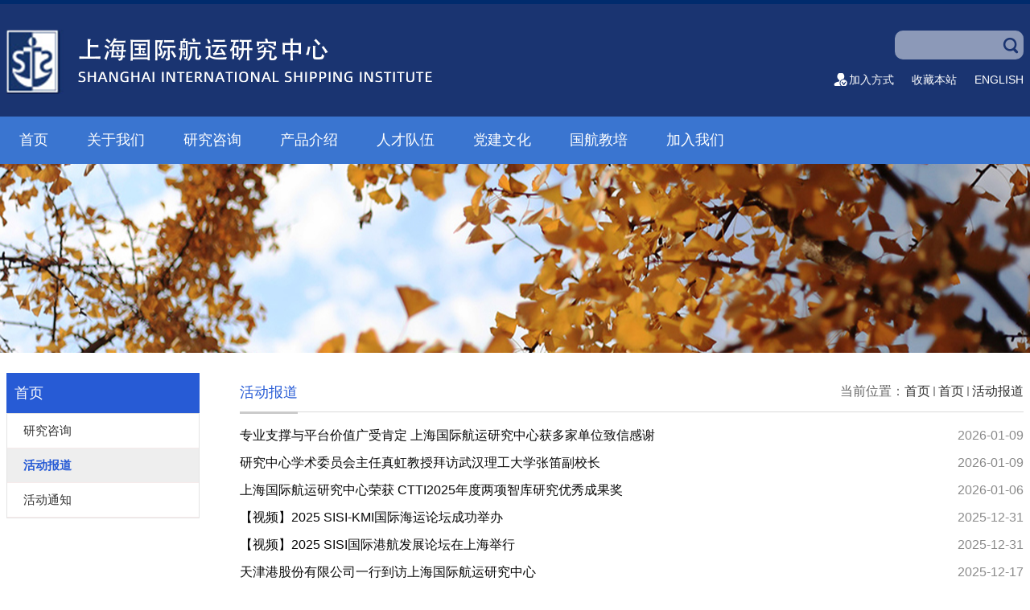

--- FILE ---
content_type: text/html
request_url: http://www.sisi-smu.org/hdbd/list.htm
body_size: 29986
content:
<!DOCTYPE html>
<html  class="webplus-list"  >
<head>
<meta charset="utf-8">
<meta name="renderer" content="webkit" />
<meta http-equiv="X-UA-Compatible" content="IE=edge,chrome=1">
<meta name="viewport" content="width=device-width,user-scalable=0,initial-scale=1.0, minimum-scale=1.0, maximum-scale=1.0"/>
<title>活动报道</title>

<link type="text/css" href="/_css/_system/system.css" rel="stylesheet"/>
<link type="text/css" href="/_js/_portletPlugs/sudyNavi/css/sudyNav.css" rel="stylesheet" />
<link type="text/css" href="/_js/_portletPlugs/datepicker/css/datepicker.css" rel="stylesheet" />
<link type="text/css" href="/_js/_portletPlugs/simpleNews/css/simplenews.css" rel="stylesheet" />

<script language="javascript" src="/_js/jquery.min.js" sudy-wp-context="" sudy-wp-siteId="105"></script>
<script language="javascript" src="/_js2/loadStyle.js" sys-path="/_upload/site/1/style/1/1.css"  site-path="/_upload/site/00/69/105/style/88/88.css" ></script>
<script language="javascript" src="/_js2/grayscale.js"   ></script>
<script language="javascript" src="/_js/jquery.sudy.wp.visitcount.js"></script>
<script type="text/javascript" src="/_js/_portletPlugs/sudyNavi/jquery.sudyNav.js"></script>
<script type="text/javascript" src="/_js/_portletPlugs/datepicker/js/jquery.datepicker.js"></script>
<script type="text/javascript" src="/_js/_portletPlugs/datepicker/js/datepicker_lang_HK.js"></script>
<script type="text/javascript" src="/_upload/tpl/01/4e/334/template334/extends/extends.js"></script>
<link rel="stylesheet" href="/_upload/tpl/01/4e/334/template334/style.css" type="text/css" />
<link rel="stylesheet" href="/_upload/tpl/01/4e/334/template334/mobile.css" type="text/css"/>
<link rel="stylesheet" href="/_upload/tpl/01/4e/334/template334/media.css" type="text/css"/>
<link rel="icon" href="/_upload/tpl/01/4e/334/template334/favicon.ico" mce_href="/_upload/tpl/01/4e/334/template334/favicon.ico" type="image/x-icon">
<!--[if lt IE 9]>
	<script src="/_upload/tpl/01/4e/334/template334/extends/libs/html5.js"></script>
<![endif]-->
</head>
<body class="list">
<!--Start||head-->
<div class="wrapper header" id="header">
	<div class="inner">
		<div class="mod clearfix">
			<a class="navi-aside-toggle"></a>
			<div class="head-left" frag="面板01">
				<!--logo开始-->
				<div class="sitelogo" frag="窗口01" portletmode="simpleSiteAttri">
					<a href="/main.htm" title="返回上海国际航运研究中心首页"><img border='0' src='/_upload/site/00/69/105/logo.png' /></a> 
				</div>
				<!--//logo结束-->
			</div>
			<div class="head-right">
            	<div class="searchbox" frag="窗口03" portletmode="search">
											<!--搜索组件-->
						<div class="wp-search clearfix">
							<form action="/_web/_search/restful/api/direct.rst?locale=zh_CN&request_locale=zh_CN&context=&_p=YXM9MTA1JnQ9MzM0JmQ9MTE5NiZwPTImZj04NTc1Jm09U04mfGJubkNvbHVtblZpcnR1YWxOYW1lPTg1NzUm" method="post" target="_blank">
								<div class="search-input">
									<input name="keyword" class="search-title" type="text" placeholder=" "/>
								</div>
								<div class="search-btn">
									<input name="submit" class="search-submit" type="submit" value=""/>
								</div>
							</form>
						</div>
						<!--//复制以上代码到自定义搜索-->
					
				</div>	
				<div class="site-lang clearfix"> 
				    <div>
                                        <ul class="clearfix"  data-nav-aside='{"title":"链接","index":1}'>
                                            <li class="links i1"><a href="http://sisi.shmtu.edu.cn/jrfs/list.htm" target="_blank">加入方式</a> </li>
                                            <li class="links i2"><a href="javascript:;" onclick="addToFavourite()">收藏本站</a> </li>
                                            <li class="links i3"><a href="<a href="http://sisi.gstta.org/" target="_blank"">ENGLISH</a> </li>
                                        </ul>
                                    </div>
				</div>
						
			</div>

		</div>
	</div>
</div>
<!--End||head-->
<!--Start||nav-->
<div class="wrapper nav wp-navi" id="nav">
	<div class="inner clearfix">
		<div class="wp-panel">
			<div class="wp-window" frag="窗口1" portletmode="simpleSudyNavi" configs="{'c5':'2','c9':'0','c6':'0','c4':'_self','c8':'2','c2':'1','c7':'2','c3':'15','c1':'1'}" contents="{'c2':'0'}">
				
					<div class="navi-slide-head clearfix">
						<h3 class="navi-slide-title">导航</h3>
						<a class="navi-slide-arrow"></a> 
					</div>
					
					<ul class="wp-menu" data-nav-aside='{"title":"导航","index":0}'>
						
						<li class="menu-item i1"><a class="menu-link" href="http://sisi.shmtu.edu.cn/main.htm" target="_self">首页</a>
							
							<em class="menu-switch-arrow"></em>
							<ul class="sub-menu ">
								
								<li class="sub-item i1-1"><a class="sub-link" href="http://sisi.shmtu.edu.cn/yjzx_12532/list.htm" target="_self">研究咨询</a></li>
								
								<li class="sub-item i1-2"><a class="sub-link" href="/hdbd/list.htm" target="_self">活动报道</a></li>
								
								<li class="sub-item i1-3"><a class="sub-link" href="/hdtz/list.htm" target="_self">活动通知</a></li>
								
							</ul>
							
						</li>
						
						<li class="menu-item i2"><a class="menu-link" href="/gywm/list.htm" target="_self">关于我们</a>
							
							<em class="menu-switch-arrow"></em>
							<ul class="sub-menu ">
								
								<li class="sub-item i2-1"><a class="sub-link" href="/dwjj/list.htm" target="_self">单位简介</a></li>
								
								<li class="sub-item i2-2"><a class="sub-link" href="/fzlc/list.htm" target="_self">发展历程</a></li>
								
								<li class="sub-item i2-3"><a class="sub-link" href="/8952/list.htm" target="_self">职能部门</a>
							<em class="menu-switch-arrow"></em>
							<ul class="sub-menu ">
								
								<li class="sub-item i2-3-1"><a class="sub-link" href="/gkfzyjs/list.htm" target="_self">港口发展研究所</a></li>
								
								<li class="sub-item i2-3-2"><a class="sub-link" href="/hyxxyjs/list.htm" target="_self">航运信息研究所</a></li>
								
								<li class="sub-item i2-3-3"><a class="sub-link" href="/gjhyyjs/list.htm" target="_self">国际航运研究所</a></li>
								
								<li class="sub-item i2-3-4"><a class="sub-link" href="/hyfzyjs/list.htm" target="_self">航运发展研究所 </a></li>
								
								<li class="sub-item i2-3-5"><a class="sub-link" href="/hyzxjsyjs/list.htm" target="_self">航运中心建设研究所 </a></li>
								
								<li class="sub-item i2-3-6"><a class="sub-link" href="/gjhzb/list.htm" target="_self">国际合作部</a></li>
								
								<li class="sub-item i2-3-7"><a class="sub-link" href="/lsfwb/list.htm" target="_self">理事服务部</a></li>
								
							</ul>
							</li>
								
								<li class="sub-item i2-4"><a class="sub-link" href="/qqhyzklm/list.htm" target="_self">全球航运智库联盟</a></li>
								
								<li class="sub-item i2-5"><a class="sub-link" href="/ryzs/list.htm" target="_self">荣誉证书</a></li>
								
								<li class="sub-item i2-6"><a class="sub-link" href="/lxwm/list.htm" target="_self">联系我们</a></li>
								
							</ul>
							
						</li>
						
						<li class="menu-item i3"><a class="menu-link" href="/yjzx_12532/list.htm" target="_self">研究咨询</a>
							
							<em class="menu-switch-arrow"></em>
							<ul class="sub-menu ">
								
								<li class="sub-item i3-1"><a class="sub-link" href="/gjhyzxllwzdwzcyj/list.htm" target="_self">国际航运中心理论、制度、政策研究</a></li>
								
								<li class="sub-item i3-2"><a class="sub-link" href="/ghwwlcyfzzcyj/list.htm" target="_self">港航、物流产业发展研究</a></li>
								
								<li class="sub-item i3-3"><a class="sub-link" href="/hysctrzyj/list.htm" target="_self">航运市场投融资研究</a></li>
								
								<li class="sub-item i3-4"><a class="sub-link" href="/ghwwlwhyfwdqyfzzlwjyclyj/list.htm" target="_self">港航、物流、航运服务等企业发展战略、经营策略研究</a></li>
								
								<li class="sub-item i3-5"><a class="sub-link" href="/ghwwldsjjxxhfzwmscxwcjfayj/list.htm" target="_self">港航、物流大数据及信息化发展、模式创新、场景方案研究</a></li>
								
								<li class="sub-item i3-6"><a class="sub-link" href="/ghwwlyyfzydsjjczcjmyj/list.htm" target="_self">港航、物流运营仿真与大数据决策支持建模研究</a></li>
								
								<li class="sub-item i3-7"><a class="sub-link" href="/ghwwlqytjpclyghyj/list.htm" target="_self">港航、物流企业碳减排策略与规划研究</a></li>
								
								<li class="sub-item i3-8"><a class="sub-link" href="/ghwwlqysjzlwsjkjldaqpgwbzzd/list.htm" target="_self">港航、物流企业数据治理、数据跨境流动安全评估、标准制订</a></li>
								
							</ul>
							
						</li>
						
						<li class="menu-item i4"><a class="menu-link" href="/8953/list.htm" target="_self">产品介绍</a>
							
							<em class="menu-switch-arrow"></em>
							<ul class="sub-menu ">
								
								<li class="sub-item i4-1"><a class="sub-link" href="/gjhyscfx/list.htm" target="_self">《全球航运市场发展报告》</a>
							<em class="menu-switch-arrow"></em>
							<ul class="sub-menu ">
								
								<li class="sub-item i4-1-1"><a class="sub-link" href="/gjjzxysscwszbw/list.htm" target="_self">国际集装箱运输市场(双周报)</a></li>
								
								<li class="sub-item i4-1-2"><a class="sub-link" href="/gjgshysscwszbw/list.htm" target="_self">国际干散货运输市场(双周报)</a></li>
								
								<li class="sub-item i4-1-3"><a class="sub-link" href="/gjhyscfxwjbw/list.htm" target="_self">国际航运市场分析(季报)</a></li>
								
								<li class="sub-item i4-1-4"><a class="sub-link" href="/gjhyscfxwnbw/list.htm" target="_self">国际航运市场分析(年报)</a></li>
								
							</ul>
							</li>
								
								<li class="sub-item i4-2"><a class="sub-link" href="/gnhyscfx/list.htm" target="_self">《国内航运市场分析报告》</a>
							<em class="menu-switch-arrow"></em>
							<ul class="sub-menu ">
								
								<li class="sub-item i4-2-1"><a class="sub-link" href="/yhshysscwszbw/list.htm" target="_self">沿海散货运输市场(双周报)</a></li>
								
								<li class="sub-item i4-2-2"><a class="sub-link" href="/gnhyscfxwjbw/list.htm" target="_self">国内航运市场分析(季报)</a></li>
								
								<li class="sub-item i4-2-3"><a class="sub-link" href="/gnhyscfxwnbw/list.htm" target="_self">国内航运市场分析(年报)</a></li>
								
							</ul>
							</li>
								
								<li class="sub-item i4-3"><a class="sub-link" href="/qqgkfzbg_9084/list.htm" target="_self">《全球港口发展报告》</a>
							<em class="menu-switch-arrow"></em>
							<ul class="sub-menu ">
								
								<li class="sub-item i4-3-1"><a class="sub-link" href="/qqgkfzbgwjbw/list.htm" target="_self">全球港口发展报告(季报)</a></li>
								
								<li class="sub-item i4-3-2"><a class="sub-link" href="/qqgkfzbgwnbw/list.htm" target="_self">全球港口发展报告(年报)</a></li>
								
								<li class="sub-item i4-3-3"><a class="sub-link" href="/qqgkfzbgwszbw/list.htm" target="_self">大数据报告</a></li>
								
							</ul>
							</li>
								
								<li class="sub-item i4-4"><a class="sub-link" href="/qqghxxhfzbg/list.htm" target="_self">《全球港航信息化发展报告》</a></li>
								
								<li class="sub-item i4-5"><a class="sub-link" href="/qqhyfwyfzbg/list.htm" target="_self">《全球现代航运服务业发展报告》</a></li>
								
								<li class="sub-item i4-6"><a class="sub-link" href="http://www.sisi-gspi.com/" target="_self">中国/全球航运景气指数</a></li>
								
								<li class="sub-item i4-7"><a class="sub-link" href="/aqzdzs/list.htm" target="_self">船舶进出港安全准点预报指数</a></li>
								
								<li class="sub-item i4-8"><a class="sub-link" href="/whyplwdzb_9088/list.htm" target="_self">“航运评论“新媒体公众号 </a></li>
								
								<li class="sub-item i4-9"><a class="sub-link" href="/ghdmxylk/list.htm" target="_self">港航大模型与智能体</a></li>
								
								<li class="sub-item i4-10"><a class="sub-link" href="/hywldsjsys/list.htm" target="_self">航运物流大数据实验室</a></li>
								
								<li class="sub-item i4-11"><a class="sub-link" href="http://www.shippingdata.cn/index.html" target="_self">中国航运数据库</a></li>
								
								<li class="sub-item i4-12"><a class="sub-link" href="/sjcp/list.htm" target="_self">数据产品</a></li>
								
								<li class="sub-item i4-13"><a class="sub-link" href="/qqhyzktx/list.htm" target="_self">全球航运智库通讯</a></li>
								
							</ul>
							
						</li>
						
						<li class="menu-item i5"><a class="menu-link" href="/rcdw/list.htm" target="_self">人才队伍</a>
							
							<em class="menu-switch-arrow"></em>
							<ul class="sub-menu ">
								
								<li class="sub-item i5-1"><a class="sub-link" href="/zjjs/list.htm" target="_self">专家委员会</a></li>
								
								<li class="sub-item i5-2"><a class="sub-link" href="/yjtd_8985/list.htm" target="_self">研究团队</a></li>
								
							</ul>
							
						</li>
						
						<li class="menu-item i6"><a class="menu-link" href="/djwh/list.htm" target="_self">党建文化</a>
							
							<em class="menu-switch-arrow"></em>
							<ul class="sub-menu ">
								
								<li class="sub-item i6-1"><a class="sub-link" href="/dzbjs/list.htm" target="_self">党支部介绍</a></li>
								
								<li class="sub-item i6-2"><a class="sub-link" href="/dzbdt/list.htm" target="_self">党支部动态</a></li>
								
							</ul>
							
						</li>
						
						<li class="menu-item i7"><a class="menu-link" href="/8954/list.htm" target="_self">国航教培</a>
							
						</li>
						
						<li class="menu-item i8"><a class="menu-link" href="/jrfs/list.htm" target="_self">加入我们</a>
							
						</li>
						
					</ul>
					
				
			</div>
		</div>
	</div>
</div>
<!--aside导航-->
<div class="wp-navi-aside" id="wp-navi-aside">
  <div class="aside-inner">
    <div class="navi-aside-wrap"></div>
  </div>
  <div class="navi-aside-mask"></div>
</div>
<!--End||nav-->
<!--Start||focus-->
<div class="wp-wrapper" id="container-1">
	<div class="wp-inner" frag="面板84">
		<div class="l-banner" frag="窗口84" portletmode="simpleColumnAttri">
			
				<img border="0" style="margin:0 auto;" src="" data-imgsrc="/_upload/tpl/01/4e/334/template334/images/list_banner.jpg">
			
		</div>
	</div>
</div>
<!--End||focus-->
<!--Start||content-->
<div class="wrapper" id="l-container">
	<div class="inner">
		<div class="mod clearfix">
			<div class="col_menu">
				<div class="col_menu_head">
					<h3 class="col_name" frag="窗口3" portletmode="simpleColumnAnchor">
						<span class="col_name_text">
						<span class='Column_Anchor'>首页</span>
						</span>
					</h3>
					<a class="column-switch"></a>
				</div>
				<div class="col_menu_con" frag="面板4">
					<div class="col_list" frag="窗口4" portletmode="simpleColumnList">
						
							
							<ul class="wp_listcolumn list-paddingleft-2">
								
								<li class="wp_column column-1 ">     
										<a title="研究咨询" class="col_item_link " href="http://sisi.shmtu.edu.cn/yjzx_12532/list.htm"><span class="column-name">研究咨询</span></a>
								</li>
								<li class="wp_column column-2 selected">     
										<a title="活动报道" class="col_item_link selected" href="/hdbd/list.htm"><span class="column-name">活动报道</span></a>
								</li>
								<li class="wp_column column-3 ">     
										<a title="活动通知" class="col_item_link " href="/hdtz/list.htm"><span class="column-name">活动通知</span></a>
								</li>
							</ul>
										
						
					</div>
				</div>
			</div>
			<div class="col_news">
				<div class="col_news_box">
					<div class="col_news_head">
						<ul class="col_metas clearfix" frag="窗口5" portletmode="simpleColumnAttri">
						   
							<li class="col_path"><span class="path_name">当前位置：</span><a href="/main.htm" target="_self">首页</a><span class='possplit'>&nbsp;&nbsp;</span><a href="http://sisi.shmtu.edu.cn/main.htm" target="_self">首页</a><span class='possplit'>&nbsp;&nbsp;</span><a href="/hdbd/list.htm" target="_self">活动报道</a></li>
							<li class="col_title"><h2>活动报道</h2></li>
						   
						</ul>
					</div>
					<div class="col_news_con" >
						<div class="col_news_list listcon">
							<div frag="窗口6" portletmode="simpleList" configs="{'c14':'1','c1':'1','c27':'1','c33':'1','c4':'1','c6':'-1','c9':'0','c12':'0','c28':'0','c16':'1','c30':'0','c25':'320','c15':'0','c29':'1','c5':'_blank','c17':'0','c19':'yyyy-MM-dd','c2':'序号,标题,发布时间','c21':'1','c7':'1','c13':'200','c22':'240','c3':'14','c8':'1','c34':'0','c31':'1','c32':'1','c23':'320','c18':'yyyy-MM-dd','c20':'0','c10':'50','c11':'1','c24':'1'}">
							  					
									<ul class="news_list list2">
										
										<li class="news n1 clearfix">
											<span class="news_title"><a href='/2026/0109/c8706a287765/page.htm' target='_blank' title='专业支撑与平台价值广受肯定  上海国际航运研究中心获多家单位致信感谢'>专业支撑与平台价值广受肯定  上海国际航运研究中心获多家单位致信感谢</a></span>
											<span class="news_meta">2026-01-09</span>
										</li>
										
										<li class="news n2 clearfix">
											<span class="news_title"><a href='/2026/0109/c8706a287757/page.htm' target='_blank' title='研究中心学术委员会主任真虹教授拜访武汉理工大学张笛副校长'>研究中心学术委员会主任真虹教授拜访武汉理工大学张笛副校长</a></span>
											<span class="news_meta">2026-01-09</span>
										</li>
										
										<li class="news n3 clearfix">
											<span class="news_title"><a href='/2026/0106/c8706a287684/page.htm' target='_blank' title='上海国际航运研究中心荣获 CTTI2025年度两项智库研究优秀成果奖'>上海国际航运研究中心荣获 CTTI2025年度两项智库研究优秀成果奖</a></span>
											<span class="news_meta">2026-01-06</span>
										</li>
										
										<li class="news n4 clearfix">
											<span class="news_title"><a href='/2025/1231/c8706a287599/page.htm' target='_blank' title='【视频】2025 SISI-KMI国际海运论坛成功举办'>【视频】2025 SISI-KMI国际海运论坛成功举办</a></span>
											<span class="news_meta">2025-12-31</span>
										</li>
										
										<li class="news n5 clearfix">
											<span class="news_title"><a href='/2025/1231/c8706a287598/page.htm' target='_blank' title='【视频】2025 SISI国际港航发展论坛在上海举行'>【视频】2025 SISI国际港航发展论坛在上海举行</a></span>
											<span class="news_meta">2025-12-31</span>
										</li>
										
										<li class="news n6 clearfix">
											<span class="news_title"><a href='/2025/1217/c8706a287346/page.htm' target='_blank' title='天津港股份有限公司一行到访上海国际航运研究中心'>天津港股份有限公司一行到访上海国际航运研究中心</a></span>
											<span class="news_meta">2025-12-17</span>
										</li>
										
										<li class="news n7 clearfix">
											<span class="news_title"><a href='/2025/1212/c8706a287258/page.htm' target='_blank' title='2025 SISI-KMI国际海运论坛成功举办'>2025 SISI-KMI国际海运论坛成功举办</a></span>
											<span class="news_meta">2025-12-12</span>
										</li>
										
										<li class="news n8 clearfix">
											<span class="news_title"><a href='/2025/1206/c8706a284160/page.htm' target='_blank' title='上海国际航运研究中心第五届理事会代表大会顺利召开'>上海国际航运研究中心第五届理事会代表大会顺利召开</a></span>
											<span class="news_meta">2025-12-06</span>
										</li>
										
										<li class="news n9 clearfix">
											<span class="news_title"><a href='/2025/1227/c8706a287492/page.htm' target='_blank' title='2025 SISI国际港航发展论坛顺利召开'>2025 SISI国际港航发展论坛顺利召开</a></span>
											<span class="news_meta">2025-12-06</span>
										</li>
										
										<li class="news n10 clearfix">
											<span class="news_title"><a href='/2025/1206/c8706a284157/page.htm' target='_blank' title='上海国际航运研究中心第四届理事会第五次理事长会议暨第五届理事会第一次理事长会议成功召开'>上海国际航运研究中心第四届理事会第五次理事长会议暨第五届理事会第一次理事长会议成功召开</a></span>
											<span class="news_meta">2025-12-06</span>
										</li>
										
										<li class="news n11 clearfix">
											<span class="news_title"><a href='/2025/1204/c8706a284005/page.htm' target='_blank' title='2025年度上海国际航运研究中心专家委员会会议成功召开'>2025年度上海国际航运研究中心专家委员会会议成功召开</a></span>
											<span class="news_meta">2025-12-05</span>
										</li>
										
										<li class="news n12 clearfix">
											<span class="news_title"><a href='/2025/1114/c8706a281604/page.htm' target='_blank' title='中国（浙江）自由贸易试验区普陀综合事务中心一行赴上海国际航运研究中心调研'>中国（浙江）自由贸易试验区普陀综合事务中心一行赴上海国际航运研究中心调研</a></span>
											<span class="news_meta">2025-11-14</span>
										</li>
										
										<li class="news n13 clearfix">
											<span class="news_title"><a href='/2025/1113/c8706a281543/page.htm' target='_blank' title='聚力同舟 链动全球 共拓陆海新机遇——  2025陆海新通道航商大会成功举办'>聚力同舟 链动全球 共拓陆海新机遇——  2025陆海新通道航商大会成功举办</a></span>
											<span class="news_meta">2025-11-13</span>
										</li>
										
										<li class="news n14 clearfix">
											<span class="news_title"><a href='/2025/1107/c8706a281424/page.htm' target='_blank' title='青岛自贸片区一行赴上海国际航运研究中心调研'>青岛自贸片区一行赴上海国际航运研究中心调研</a></span>
											<span class="news_meta">2025-11-07</span>
										</li>
										
									</ul>
							  
 <div id="wp_paging_w6"> 
<ul class="wp_paging clearfix"> 
     <li class="pages_count"> 
         <span class="per_page">每页&nbsp;<em class="per_count">14</em>&nbsp;记录&nbsp;</span> 
         <span class="all_count">总共&nbsp;<em class="all_count">1990</em>&nbsp;记录&nbsp;</span> 
     </li> 
     <li class="page_nav"> 
         <a class="first" href="javascript:void(0);" target="_self"><span>第一页</span></a> 
         <a class="prev" href="javascript:void(0);" target="_self"><span>&lt;&lt;上一页</span></a> 
         <a class="next" href="/hdbd/list2.htm" target="_self"><span>下一页&gt;&gt;</span></a> 
         <a class="last" href="/hdbd/list143.htm" target="_self"><span>尾页</span></a> 
     </li> 
     <li class="page_jump"> 
         <span class="pages">页码&nbsp;<em class="curr_page">1</em>/<em class="all_pages">143</em></span> 
         <span><input class="pageNum" type="text" /><input type="hidden" class="currPageURL" value=""></span></span> 
         <span><a class="pagingJump" href="javascript:void(0);" target="_self">跳转到&nbsp;</a></span> 
     </li> 
</ul> 
</div> 
<script type="text/javascript"> 
     $().ready(function() { 
         $("#wp_paging_w6 .pagingJump").click(function() { 
             var pageNum = $("#wp_paging_w6 .pageNum").val(); 
             if (pageNum === "") { alert('请输入页码！'); return; } 
             if (isNaN(pageNum) || pageNum <= 0 || pageNum > 143) { alert('请输入正确页码！'); return; } 
             var reg = new RegExp("/list", "g"); 
             var url = "/hdbd/list.htm"; 
             window.location.href = url.replace(reg, "/list" + pageNum); 
         }); 
     }); 
</script> 

							</div>
						</div>
					</div>
				</div>
			</div>
			<div class="clear"></div>
		</div>
	</div>
</div>
<!--End||content-->
<!--Start||footer-->
<div class="wrapper footer" id="footer">
	<div class="inner">
		<div class="mod clearfix">
			<div class="foot-left" frag="窗口90" portletmode="simpleSiteAttri">
				<p class="copyright"><span>地址：虹口区峨嵋路315号</span></p>
				<p class="copyright"><span>电话：021－65853792,021-65373125</span></p>
				<p class="copyright"><span>邮箱：jszhangsh@126.com; jindai@sisi-smu.org</span></p>                
			</div>
            <div class="foot-center">
            	<img src="/_upload/tpl/01/4e/334/template334/images/logo.png">
            </div>
			<div class="foot-right"><div class="mlink botlinks">
				<div class="links-wrap" frag="窗口71" portletmode="simpleNews" configs="{'c28':'320','c14':'1','c1':'1','c29':'1','c39':'300','c38':'100','c21':'0','c4':'1','c6':'-1','c9':'0','c12':'0','c30':'0','c37':'1','c31':'0','c16':'1','c27':'320','c15':'0','c32':'','c5':'_blank','c40':'1','c17':'0','c19':'yyyy-MM-dd','c33':'500','c2':'标题','c23':'1','c41':'240','c22':'0','c7':'1','c13':'200','c43':'0','c24':'240','c35':'-1:-1','c3':'6','c8':'0','c44':'0','c25':'320','c34':'300','c18':'yyyy-MM-dd','c20':'0','c42':'320','c10':'50','c11':'1','c36':'0','c26':'1'}" contents="{'c2':'0'}">
						<a class="links-arrow" frag="标题">校内链接</a>
						<div class="link-items">
							<table width="100%" border="0" cellspacing="0" cellpadding="0" class="wp_article_list_table"> 
<tr> 
<td> 

								<ul class="clearfix">
									<li class="link-item">
										<a href="https://www.shmtu.edu.cn/" target="_blank"><span>上海海事大学</span></a>
									</li>
								</ul>
							</td> 
</tr> 
</table>
						</div>
					</div>
					<div class="links-wrap" frag="窗口72" portletmode="simpleNews" configs="{'c28':'320','c14':'1','c1':'1','c29':'1','c39':'300','c38':'100','c21':'0','c4':'1','c6':'-1','c9':'0','c12':'0','c30':'0','c37':'1','c31':'0','c16':'1','c27':'320','c15':'0','c32':'','c5':'_blank','c40':'1','c17':'0','c19':'yyyy-MM-dd','c33':'500','c2':'标题','c23':'1','c41':'240','c22':'0','c7':'1','c13':'200','c43':'0','c24':'240','c35':'-1:-1','c3':'6','c8':'0','c44':'0','c25':'320','c34':'300','c18':'yyyy-MM-dd','c20':'0','c42':'320','c10':'50','c11':'1','c36':'0','c26':'1'}" contents="{'c2':'0'}">
						<a class="links-arrow" frag="标题">校外链接</a>
						<div class="link-items">
							
								<ul class="clearfix">
									<li class="link-item">
										<a href="https://www.mot.gov.cn/" target="_blank"><span>中华人民共和国交通运输部</span></a>
									</li>
									<li class="link-item">
										<a href="https://www.sse.net.cn/home" target="_blank"><span>上海航运交易所</span></a>
									</li>
								</ul>
							
						</div>
					</div>
			</div></div>
            <div class="foot-bottom" frag="窗口91" portletmode="simpleSiteAttri">
            	<p class="copyright"><span>Copyright © 2008-2021 上海国际航运研究中心（SISI）版权所有。<img src="/_upload/tpl/01/4e/334/template334/images/bei.png" style="padding-right: 5px;padding-top: 3px;">沪公网安备 31011502019944号</span>    <span>沪ICP备05052059号-7</span></p>
            </div>
		</div>
	</div>
</div>
<!--End||footer-->
</body>
<script type="text/javascript" src="/_upload/tpl/01/4e/334/template334/js/comcus.js"></script>
<script type="text/javascript" src="/_upload/tpl/01/4e/334/template334/js/list.js"></script>
<script type="text/javascript" src="/_upload/tpl/01/4e/334/template334/js/app.js"></script>
<script type="text/javascript">
$(function(){
	// 初始化SDAPP
	new SDAPP({
		"menu":{
			type:"aside"
		}
	});
});
</script>
<script type="text/javascript">
            function addToFavourite() {
              var url = window.location;
              var title = document.title;
              var ua = navigator.userAgent.toLowerCase();
              if (ua.indexOf("360se") > -1) {
                alert("由于360浏览器功能限制，请按 Ctrl+D 手动收藏！");
              } else if (ua.indexOf("msie 8") > -1) {
                window.external.AddToFavoritesBar(url, title); //IE8
              } else if (document.all) {
                try{
                  window.external.addFavorite(url, title);
                } catch(e){
                  alert('您的浏览器不支持,请按 Ctrl+D 手动收藏!');
                }
              } else if (window.sidebar) {
                window.sidebar.addPanel(title, url, "");
              } else {
                alert('您的浏览器不支持,请按 Ctrl+D 手动收藏!');
              }
            }
          </script>
</html>

 <img src="/_visitcount?siteId=105&type=2&columnId=8706" style="display:none" width="0" height="0"/>

--- FILE ---
content_type: text/css
request_url: http://www.sisi-smu.org/_upload/tpl/01/4e/334/template334/style.css
body_size: 30245
content:
@charset "utf-8";
html,body,h1,h2,h3,h4,h5,h6,div,dl,dt,dd,ul,ol,li,p,blockquote,pre,hr,figure,table,caption,th,td,form,fieldset,legend,input,button,textarea,menu{ margin:0; padding:0; }
header,footer,section,article,aside,nav,hgroup,address,figure,figcaption,menu,details{ display:block; }
table{ border-collapse:collapse; border-spacing:0; }
caption,th{ text-align:left; font-weight:normal; }
html,body,fieldset,img,iframe,abbr{ border:0;}
img{vertical-align:top;}
html{ overflow-x:hidden; }
i,cite,em,var,address,dfn{ font-style:normal; }
[hidefocus],summary{ outline:0; }
li{ list-style:none; }
h1,h2,h3,h4,h5,h6,small{ font-size:100%; }
sup,sub{ font-size:83%; }
pre,code,kbd,samp{ font-family:inherit; }
q:before,q:after{ content:none; }
textarea{ overflow:auto; resize:none; }
label,summary{ cursor:default; }
a,button{ cursor:pointer; }
h1,h2,h3,h4,h5,h6,em,strong,b{ font-weight:bold; }
del,ins,u,s,a,a:hover{ text-decoration:none; }
body,textarea,input,button,select,keygen,legend{ font:13px/1 arial,\5b8b\4f53; color:#333; outline:0; }
:focus { outline:0; }
/*备用样式表*/
.none { display:none; }
.wcb{ width:100%; height:30px; border:2px dashed #97CBE0; }
.hidden { visibility:hidden; }
.clear { width:100%; height:0; line-height:0; font-size:0; overflow:hidden; clear:both; display:block; _display:inline; }
.clearfix:after{clear: both;content: "";display: block;height:0;visibility: hidden;}
.clearfix{ display: block; *zoom:1; }
.icon{display:inline-block;width: 32px;height: 32px;vertical-align:middle;background:url(images/icon.png) no-repeat;}
/*css3扩展*/
body:before {content: ""; position: fixed; top: -10px; left: 0; z-index: 110; width: 100%; height: 10px;}
::-webkit-input-placeholder { color:#ccc;}
:-moz-placeholder {color:#ccc;}
::-moz-placeholder { color:#ccc;}
:-ms-input-placeholder { color:#ccc;}
/**布局开始**/
body {line-height:1;font-size: 16px;font-family: "Arial","Microsoft YaHei","\u5b8b\u4f53", Tahoma, Geneva, sans-serif;color:#333;}
p{line-height:1.75;}
a {color:#090909; text-decoration:none; transition:all 0.4s ease-in-out; }
a:hover { color:#275bd5; }
/*页面尺寸*/
.wrapper { width:100%; margin:0 auto;  }
.wrapper .inner {width: 1300px;margin:0 auto;} /**页面全局宽度**/
/*head开始*/
#header {background: #1a3471;border-top:5px solid #002b6d;}
#header .inner{height: 140px;position:relative;}
.header .sitelogo{float:left;margin-top: 32px;}
.header .sitetitle {display:inline-block;margin-top: 28px;margin-left:10px;font-size:32px;font-weight:bold;color:#fff;} /**站点名称**/
.header .head-left{float:left;display:inline-block;}
.header .head-right{float:right;margin-top: 33px;width:260px;}

/*lang样式*/
.site-lang{float:right;margin-top:10px;}
.site-lang ul{float:right;}
.site-lang ul li.links{float:left;}
.site-lang .links.i1 a{background: url(images/member.png) no-repeat left center;padding-left: 19px;}
.site-lang .links a{line-height: 30px;margin:0px 11px;font-size: 14px;color: #FFF;}
.site-lang .links.i3 a{margin-right: 0;}
.site-lang .links a:hover{color:#d2a800;}
/*默认主导航样式*/
#nav{background: #3a75d0;}
#nav .inner{}
#nav .inner .wp-panel{}/*导航*/
#nav .inner .wp-panel .wp-window{}
#nav .inner .wp-panel .navbg{position:absolute; z-index:-1;left:0;right:0;top:0;bottom:0; width:auto; height:100%;background:#fff;opacity:.7;filter:alpha(opacity=70);}
/*导航样式：后台绑定时也可以定义配置*/
.nav .wp-menu {margin:0 auto}
.nav .wp-menu .menu-item {display: inline-block; float: left; position: relative;}
.nav .wp-menu .menu-item.i1 { background:none;}
.nav .wp-menu .menu-item.i1 a.menu-link {margin-left:-37px;}
.nav .wp-menu .menu-item.i8 a.menu-link {margin-right: -38px;}
.nav .wp-menu .menu-item a > .menu-switch-arrow{ display:none; width:20px; height:20px; background:url(images/nav_j.png) no-repeat center center;vertical-align:middle; }
.nav .wp-menu .menu-item a.menu-link {display: inline-block;padding: 0 45px;line-height: 59px;color: #FFFFFF;font-size: 18px;}
.nav .wp-menu .menu-item.hover a.menu-link,
.nav .wp-menu .menu-item a.hover{background-color:#fff; text-decoration: none;color:#000;}
.nav .sub-menu {display: none;position: absolute;left: 0;top: 59px;min-width: 100%;text-align:center;z-index: 100;background:#fff;}
.nav .sub-menu .sub-item { position: relative; white-space: nowrap; vertical-align: top; _zoom:1;}
.nav .sub-menu .sub-item a {display: block;color: #000;height: 40px;line-height: 40px;padding: 0 17px;font-size: 14px;background:none;}
.nav .sub-menu .sub-item.hover> a,
.nav .sub-menu .sub-item a:hover{ color: #fff; background-color:#3a75d0; display: block; }
.nav .sub-menu .sub-menu { left: 100%; top:0px; z-index: 200; background:#fff;display:none !important;}
/**主页banner开始**/
#banner {background: #e7e2df;}
#banner .inner {width:auto;max-width: 1300px;text-align: center;position:relative;}
.sudy-slide {  zoom: 1; position: relative; font: 14px/1.5 "\5b8b\4f53",sans-serif;}
.slide-wrap { margin: auto; position: relative; }
.slide-container { position: absolute; overflow: hidden; left:0; top:0;}
.slide-container .slide-item { position:absolute; width:100%; height: 100%; left:200%; top:0; overflow: hidden; z-index: 1}
.slide-container .slide-item img { width: 100%; height: 100%; border:0; vertical-align: top;    object-fit: contain;}
.slide-title-bar {position: absolute; bottom: 0;left: 0; background:url(images/slide_title.png) repeat;z-index:99;width:100%;}
.slide-title-bg { width: 100%; height: 100%; background-color:#b7133f; opacity: 0.9; filter:alpha(opacity=90);}
.slide-title { display: inline-block; height:30px; line-height:30px; padding:35px 15px; color: #fff; font-size:18px; font-weight:normal;font-family: "Microsoft YaHei";}
.slide-title a,.slide-text a {color: #fff4e4; text-decoration: none;}
.slide-title a:hover,.slide-text a:hover { color: #e5e5e5; text-decoration: none;}
.slide-navigation { width:64px; text-align:center; height:64px; line-height:64px; background:#000; text-decoration: none; color:#fff; font-size:24px; font-weight:bold; text-decoration: none; cursor:pointer; position:absolute; top:50%; margin-top:-33px; z-index: 50; opacity: 0.7; filter:alpha(opacity=70);text-indent: -9999px;}
.slide-navigation:hover { color: #fff; text-decoration: none;}
.slide-navigation:active {opacity: 1; filter:alpha(opacity=100);}
.slide-prev { left:-61px; background:url(images/prev.png) no-repeat center;}
.slide-next { right:-61px; background:url(images/next.png) no-repeat center;}
.slide-pagination { position:absolute; right:10px; bottom:0; z-index:60; height:20px; text-align:right;}
.slide-page { display:inline-block; width:10px; height:10px; line-height:10px; text-align:center; font-size:12px; text-decoration: none; font-family:Arial, Helvetica, sans-serif; overflow:hidden; border-radius:5px; background-color:#999; color:#fff; margin-right:5px; cursor:pointer;}
.slide-page span { display: none;}
.slide-page:hover { text-decoration: none; font-size: 12px; color: #fff; font-weight: bold; }
.slide-page-active { background-color:#ff4019;}
.slide-mask { position: absolute; top:0; z-index: 100; width: 100%; height: 100%; z-index: 40; background: #000; opacity: 0.7; filter:alpha(opacity=70);}
.mask-left { left: -100%;}
.mask-right { left: 100%;}
.slide-thumb { height: 72px; position: absolute; left:20px; bottom: 0px; z-index: 40;}
.slide-thumb .thumb-image { display: inline-block; cursor: default; border:2px solid #000; width: 50px; height: 50px; float: left; margin-left: 6px; margin-top: 9px;}
.slide-thumb .thumb-image img { width: 100%; height: 100%; border:0;}
.slide-thumb .thumb-active {border-color: #c60;}
/**主体模块样式**/
#m-container {}
#m-container .inner {}
/**首页三列布局**/
.mod {}
.mbox {}

.main1_box {background:url(images/main1.png) no-repeat bottom;}
.main1 .inner {padding:80px 0;}
.main1 .ml {float:left; width:56%;}
.main1 .mr {float:right; width:40.6%;margin-top: -6px;}

.main2 .inner {padding-bottom: 50px;}
.main2 .ml {float:left;width:30%;display: none;}
.main2 .mc {float:left;width: 46%;/* margin:0 5.2%; */}
.main2 .mr {float:right;width: 46%;}

.main3 .inner {padding:40px 0 60px;}

.main4 .inner {padding-bottom: 60px;}
.main4 .ml {float:left;width:30%;}
.main4 .mc {float:left;width:29.6%;margin:0 5.2%;/* display: none; */}
.main4 .mr {float:right;width:30%;}

.main5 .inner {width:100%;}

.main6 .inner {padding-top: 95px;padding-bottom: 66px;}
.main6 .ml {float:left;width: 62%;}
.main6 .mc {float:left;width:29.6%;margin:0 5.2%;display: none;}
.main6 .mr {float:right;width:30%;}




/**标题栏新闻窗口**/
.post { margin-bottom:0px; }
.post .tt {display:inline-block;width:100%;border-bottom: 0px solid #e6e6e6;height:47px;} /**标题栏**/
.post .tt .tit {display:inline-block;float:left;background: url(images/tt_bg.png) no-repeat bottom left;} /**标题字体**/
.post .tt .tit .title {display:block;line-height: 42px;font-family:"Microsoft yahei";}
.post .con { padding: 0; margin:0 auto; }
.post .more_btn {display:inline-block;*display:inline; *zoom:1; height: 20px;margin-top: 13px;line-height: 20px;float:right;}
.post .more_btn .more_text,.post .more_btn a {font-size:14px; cursor:pointer;} 
.post .more_btn a{color:#275bd5;} 
.post .more_btn a:hover{color:#d2a800;} 
/*标准标题*/
.post1 {}
.post1 .tt {border-bottom: 1px solid #dddfe0;}
.post1 .tt .tit {}
.post1 .tt .tit .title {display:inline-block;font-size: 22px;font-weight:bold;color: #4f79db;cursor:pointer;padding-bottom:6px;}
/**自定义新闻列表**/
.news_list { }
.news_list li.news {line-height: 30px;padding-left:0px;} /**标题图标**/
.news_list li.news span.news_title { float:left;text-overflow: ellipsis;white-space:nowrap;overflow: hidden; width:80%;}/*标题*/
.list .news_list li.news {line-height: 34px;}
.news_list li.news span.news_title img {vertical-align: middle;}
.news_list li.news span.news_meta {float:right;font-size:16px;color: #8a8a8a;}/*属性*/
.news_list li.news .news_icon {display:inline-block;margin:0 auto; border:0px solid red;}
.news_list li.news .news_text {line-height:22px; color:#666;}/*默认简介*/

/***********************************************************
 * 列表页
 */
/**首页三列布局**/
/**列表页**/
/*栏目图片*/
.l-banner{height: 235px;background-position:center center;background-repeat:no-repeat;text-align:center;}
.l-banner img{display:none;height:100%;vertical-align:top;}
/**主体列表页开始**/
#l-container {}
#l-container .inner {padding:25px 0px;}
/**主体文章页开始**/
#d-container {}
#d-container .inner {background:#fff;}

.col_menu {width: 240px;float:left;margin-right:-240px;position:relative;} 
.col_menu .l-qh{ margin-bottom:10px;}
.col_menu .col_menu_head {background: #275bd5;}/**位置栏目背景**/
.col_menu .col_menu_head h3.col_name {font-size: 18px;font-weight:normal;color:#fff;}/**位置栏目字体**/
.col_menu .col_menu_head h3.col_name .col_name_text { display:block; line-height:50px; padding:0px 10px;}/**栏目名称图标**/
.col_menu .col_menu_con{border:1px solid #e4e4e4;}
/*栏目列表*/
.col_list{}
.col_list .wp_listcolumn { border-top:0px solid #2867A0; border-bottom:0px solid #fff; }
.col_list .wp_listcolumn .wp_column a {color:#333;font-size: 15px;font-weight:normal;background:none;border-top:0px solid #fff;border-bottom: 1px solid #F6EAEA;}
.col_list .wp_listcolumn .wp_column a .column-name{padding:5px 0px 5px 20px;line-height:32px;}
.col_list .wp_listcolumn .wp_column a:hover,
.col_list .wp_listcolumn .wp_column a.selected { color:#275bd5; background:#eee; } 
.col_list .wp_listcolumn .wp_column a.selected span.column-name{color: #275bd5;}
.col_list .wp_listcolumn .wp_subcolumn .wp_column a{ color:#454545;background:none; border-top:1px solid #fff; border-bottom:1px solid #bbb;}
.col_list .wp_listcolumn .wp_column.parent > a .column-name{font-weight:bold; color:#275bd5;}
/*二级子栏目**/
.col_list .wp_listcolumn .wp_column .sub_list a {color:#333;border-top:1px solid #eee;margin-top:-1px;} 	
.col_list .wp_listcolumn .sub_list a .column-name {display:inline-block;line-height: 28px;padding: 5px 10px 5px 44px;cursor:pointer;}
.col_list .wp_listcolumn .sub_list a:hover,
.col_list .wp_listcolumn .wp_column a.selected {font-weight:bold; font-weight:bold;color:#275bd5;} 
/*三级子栏目**/
.col_list .wp_listcolumn .wp_column .sub_list .sub_list a{} 	
.col_list .wp_listcolumn .sub_list .sub_list a .column-name {padding: 5px 10px 5px 60px;cursor:pointer;}
.col_list .wp_listcolumn .sub_list .sub_list a :hover,
.col_list .wp_listcolumn .sub_list .sub_list a.selected {font-weight:bold; color:#275bd5;} 
/**栏目新闻**/
.col_news {width: 100%;min-height:500px;float:right;} 
.col_news .col_news_box{margin-left: 290px;}
.col_news_head {border-bottom: 1px solid #DBDBDB;}
.col_metas .col_title { display:inline-block; float:left; height: 48px; line-height: 48px; }  /**当前栏目**/
.col_metas .col_title h2 {display:inline-block;font-size: 18px;font-family:"Microsoft yahei";font-weight: normal;color: #275bd5;border-bottom: 3px solid #CBCBCB;}
.col_metas .col_path {display:inline-block;float:right;white-space:nowrap;height: 46px;line-height: 46px;color: #666;} /**当前位置**/
.col_metas .col_path a{color: #2F2F2F;}
.col_news_con { padding:5px 0px 10px 0px; margin:0 0px;}
.col_news_list { margin-top:7px;}
.col_news_list .wp_article_list .list_item {} /**栏目新闻列表**/
.col_news_list .wp_article_list .list_item .Article_Index {}  /**栏目新闻图标序号**/
.col_news_list .wp_entry,.col_news_list .wp_entry p { line-height:1.75; font-size:14px; color:#333;}
.col_news_list .wp_entry p { margin-bottom:10px;}
.col_news_list .wp_entry table{ margin-bottom:4px;}
.col_news_list .wp_entry img { max-width:680px; _width:expression(this.width > 680 ? "680px" : this.width); } /**列表页文章图片大小限制**/
/**文章页**/
.infobox {padding:20px 20px; margin:0 auto; width:auto;min-height:500px;}
.article {padding-top:10px;}
.article h1.arti_title {line-height: 36px;font-family: "Microsoft YaHei";font-size:22px;text-align:center;color: #275bd5;} /**文章标题**/
.article h2.arti_title {line-height: 34px;font-family: "Microsoft YaHei";font-size: 17px;text-align:center;color: #1B1B1B;} /**文章副标题**/
.article .arti_metas {padding:10px;text-align:center;/* border-top:1px solid #ececec; */}
.article .arti_metas span { margin:0 5px; font-size:12px; color:#787878;}/**文章其他属性**/
.article .entry { margin:0 auto; overflow:hidden;margin-top:10px;} /**文章内容**/
.article .entry .read,.article .entry .read p { line-height:1.75; font-size:14px; color:#333;}  /**阅读字体**/
.article .entry .read p { margin-bottom:10px;}
.article .entry .read img {margin:0 auto; max-width:940px; _width:expression(this.width > 940 ? "940px" : this.width); }   /**文章阅读部分图片大小限制**/
.article .entry .read table{margin:0 auto; border:none;}
/**页脚开始**/
#footer {background: #11234f url(images/foot.png) no-repeat center;}
#footer .inner {padding:43px 0 0;position:relative;}
#footer .inner .mod{}
#footer .inner .foot-left{float:left;width:30%;margin-top:15px;}
#footer .inner .foot-center {float:left;width:36%;margin-top:10px;margin-bottom: 27px;margin-left: 5.2%;}
#footer .foot-center img {width: 100%;}
#footer .inner .foot-right{float:right;width:15.3%;margin-right:2.5%;}
#footer .inner .foot-bottom {float: left;width: 100%;border-top: 1px solid rgba(255,255,255,.27);}
#footer .inner .foot-bottom p {text-align: center;line-height: 24px;padding: 33px 0;font-family: 微软雅黑;}
#footer .inner p{font-size: 14px;line-height: 24px; font-weight:normal;text-align:left;color: #fff;}

/**************************************************************
 * 组件功能
 */
/*系统默认搜索*/
.wp_search{ display:inline-block;position:relative;padding-left:4px;border: 1px solid #d0d0d0;}
.wp_search #keyword{ width:160px!important;padding: 4px 0; border:none;height:20px; line-height:20px; background:transparent; color:#fff; }
.wp_search .search{width:32px;height: 30px;border:0px; background: #FFFFFF url(images/sous.png) no-repeat center;cursor: pointer; vertical-align:top; }
/*自定义输入框*/
.searchbox{text-align:right;margin-top:0px;width:160px;float:right;background: #fff;border-radius: 10px;opacity: .5;}
.wp-search {position: relative;border: 0px solid #d0d0d0;}
.wp-search form {display: block;}
.wp-search .search-input {margin-left:10px; margin-right: 40px;}
.wp-search .search-input input.search-title {width: 100%;height: 28px;padding: 4px 0;line-height: 28px;background: none;color: #000;font-size: 14px;border:0;outline: 0;font-family:"Microsoft Yahei";}
.wp-search .search-btn {width:32px;height: 36px;position: absolute;right: 0;top:0%;}
.wp-search .search-btn input.search-submit {width:32px;height: 36px;border:0;outline: 0;background: url(images/sous.png) no-repeat center;cursor: pointer;}
/*搜索去背景色：*/
input:-webkit-autofill,
    input:-webkit-autofill:hover,
    input:-webkit-autofill:focus,
    input:-webkit-autofill:active {
        -webkit-transition-delay: 99999s;
        -webkit-transition: color 99999s ease-out, background-color 99999s ease-out;
}

/**友情链接**/
.botlinks .links-wrap {position: relative;float: left;display: inline-block;margin: 0 0 10px 0;width: 200px;line-height: 33px;/* background: #fff; */border: 1px solid #fff;}
.botlinks .links-wrap a.links-arrow {display: block;height: 33px;line-height: 33px;padding: 0 31px 0 18px;color: #aab0c3;background: url(images/arrow.png) no-repeat right top;}
.botlinks .links-wrap a.links-arrow:hover,
.botlinks .wrap-open a.links-arrow { background-position: right bottom; cursor: pointer;}
.botlinks .links-wrap .link-items {display: none; position: absolute; left: 0; bottom: 34px; width:100%; height:auto; max-height: 300px; overflow: auto; overflow-x:hidden;background: #f5f5f5;}
.botlinks .links-wrap .link-items a { display: block; line-height: 24px; padding: 5px 0; color: #444;}
.botlinks .links-wrap .link-items a span { display:block; margin:0 6px; white-space:nowrap;}
.botlinks .links-wrap .link-items a:hover { color: #fff; background: #275bd5; cursor: pointer;}/**链接样式**/
/*列表页*/
/*banner*/
.mbanner .focus .focus-title-bar {bottom:40px;left: 40px;margin-left:0px;}
.mbanner .focus .focus-title-bg {background-color: #000;opacity: 0.4;filter:alpha(opacity=60);}

.mbanner .focus .focus-pagination {position:absolute;right: 14px;bottom: 14px;margin-right: 0px;z-index:60;}
.mbanner .focus .focus-page { display:inline-block; width:9px; height:9px;  margin-right:6px;background:#fff;}
.mbanner .focus .focus-page-active {width:18px;background: #fff;opacity:1; filter:Alpha(opacity=100);}

.mbanner .focus .focus-navigation {width:58px; height:53px; opacity: 0.7; filter:alpha(opacity=70); background:url(images/slide_next.png) no-repeat; text-indent:-999em;}
.mbanner .focus .focus-navigation:hover {opacity: 1; filter:alpha(opacity=100);}
.mbanner .focus .focus-navigation:active {opacity: 1; filter:alpha(opacity=100);}
.mbanner .focus .focus-prev { left:0px;}
.mbanner .focus .focus-next { right:0px;background-position:right top}

#banner2 {display: none;}
#banner2 .focus-title-bar {left: 0;bottom: 0;width: 100% !important;margin-left: 0;}
#banner2 .focus-page-active {background-color: #3a75d0;}
#banner2 .focus-title {width: 75%;overflow: hidden;text-overflow: ellipsis;}

.post-11 .news_list .news .news_box {position: relative;border: 0;}
.post-11 .news_list .news .news_box .news_imgs {position: relative;height: 483px;overflow: hidden;}
.post-11 .news_list .news .news_box .news_imgs .news_bg {width: 100%;height: auto;position: absolute;top: 0;left: 0;bottom: 0;right: 0;margin: auto;max-width: 100%;transition: all 1s ease 0s;}
.post-11 .news_list .news .news_box:hover .news_imgs .news_bg {
    -moz-transform: scale(1.15);
    -ms-transform: scale(1.15);
    -o-transform: scale(1.15);
    -webkit-transform: scale(1.15);
    transform: scale(1.15);
}
.post-11 .news_list .news .news_box .news_wz {width: 100%; position: absolute; bottom: 0; left: 0; margin: 0 auto; background: url(images/slide_title.png) repeat;}
.post-11 .news_list .news .news_box .news_wz .news_con {padding: 15px 35px;}
.post-11 .news_list .news .news_box .news_wz .news_con .news_title {width: 75%; text-align: left; line-height: 30px; color: #fff; font-size: 18px; white-space: nowrap; text-overflow: ellipsis; transition: all 0.4s ease-in-out;overflow:hidden;}
.post-11 .news_list .news .news_box:hover .news_wz .news_con .news_title {color: #4f79db;}

.post-11 .slick-slider {padding-bottom:0;}
.post-11 .slick-dots {right: 28px;text-align: right;width: auto;bottom: 25px;}
.post-11 .slick-dots li {width:8px;height:8px;margin:0 6px;background:#fff;opacity: .4; filter:alpha(opacity=40);}
.post-11 .slick-dots li.slick-active {background:#77acff;opacity: .4; filter:alpha(opacity=40);}

.main .main1 .mr .news_list li.news {padding: 8px 0;}
.main .main2 .news_list li.news {padding: 8px 0;}
.main .main4 .ml .news_list li.news ,
.main .main4 .mc .news_list li.news {padding: 9px 0;}
.main .main6 .ml .news_list li.news ,
.main .main6 .mc .news_list li.news {padding: 9px 0;}

.post-12 .con {padding-top: 10px;padding-bottom: 16px;}
.post-13 .con {padding-top: 10px;}

.main2 .post .con {padding-top: 10px;}
.main4 .ml .post .con,
.main4 .mc .post .con {padding-top: 10px;}
.main4 .mr .post .con {margin-top:-3px;}
.main5 .news_pic {width: 100%;}
.main5 .news_pic img {width: 100%;}

.post-21 .shipping {float: left;font-size: 22px;color: #4f79df;font-weight: bold;height: 48px;line-height: 48px;background: url(images/tt_bg.png) no-repeat bottom left;padding-right: 15px;}
.post-21 {position: relative;}
.post-21 .more_btn1 {position: absolute;right: 0;top: 15px;}
.post-21 .more_btn1 .more_text1 {font-size: 14px;color: #275bd5;}
.post-21 .more_btn1 .more_text1:hover {color: #d5b11d;transition: all 1s ease 0s;}

.post-22 .con {margin-top:-3px;max-height: 270px;overflow: hidden;}


.post-23 .international {float: left;font-size: 22px;color: #4f79df;font-weight: bold;height: 48px;line-height: 48px;background: url(images/tt_bg.png) no-repeat bottom left;padding-right: 15px;}
.post-23 {position: relative;}
.post-23 .more_btn1 {position: absolute;right: 0;top: 15px;}
.post-23 .more_btn1 .more_text1 {font-size: 14px;color: #275bd5;}
.post-23 .more_btn1 .more_text1:hover {color: #d5b11d;transition: all 1s ease 0s;}

.post-31 .con {padding-top: 26px;}
.post-31 .news_list {margin:0 -25px;}
.post-31 .news_box {margin:0 25px;position: relative;overflow:hidden;}
.post-31 .news_list li.news {float:left;width: 16.65%;line-height:26px;}
.post-31 .news_title {text-align: center;font-size:14px;line-height:26px;width:100%; }
.post-31 .news_title a {color: #fff;}
.post-31 .news_list .news .news_box:hover .news_wz .news_title {top: 30.5%;position: absolute;}
.post-31 .news_list .news .news_box:hover .news_wz {top: 0;transition: all 1s ease 0s;}
.post-31 .news_imgs {position: relative;overflow:hidden;padding-top:114%;}
.post-31 .news_imgs img{
    width: 100%;
    height: auto;
    position: absolute;
    top: 0;
    left: 0;
    bottom: 0;
    right: 0;
    margin: auto;
    max-width: 100%;
    transition: all 1s ease 0s;
}

.post-31 .news_list .news .news_box .news_wz {
    width: 100%;
    position: absolute;
    bottom: 0;
    left: 0;
    margin: 0 auto;
    background: url(images/main3_bg.png) repeat;
}
.post-31 .news_box .news_bg {position: absolute;bottom: -40px;width: 100%;text-align: center;}
.post-31 .news_box .news_bg .more-btn .more_text {color: #fff;font-size: 14px;line-height: 24px;background: url(images/more.png) no-repeat bottom center;padding-bottom: 20px;}
.post-31 .news_box:hover .news_bg {
    bottom: 45%;
    transition: all 1s ease 0s;
}



.post-41 .shipping {float: left;font-size: 22px;color: #4f79df;font-weight: bold;height: 48px;line-height: 48px;background: url(images/tt_bg.png) no-repeat bottom left;padding-right: 15px;}
.post-41 {position: relative;}
.post-41 .more_btn1 {position: absolute;right: 0;top: 15px;}
.post-41 .more_btn1 .more_text1 {font-size: 14px;color: #275bd5;}
.post-41 .more_btn1 .more_text1:hover {color: #d5b11d;transition: all 1s ease 0s;}

.post-42 .international {float: left;font-size: 22px;color: #4f79df;font-weight: bold;height: 48px;line-height: 48px;background: url(images/tt_bg.png) no-repeat bottom left;padding-right: 15px;}
.post-42 {position: relative;}
.post-42 .more_btn1 {position: absolute;right: 0;top: 15px;}
.post-42 .more_btn1 .more_text1 {font-size: 14px;color: #275bd5;}
.post-42 .more_btn1 .more_text1:hover {color: #d5b11d;transition: all 1s ease 0s;}

.post-43 .news_list .news .news_box {position: relative;border: 0;}
.post-43 .news_list .news .news_box .news_imgs {position: relative;height: 282px;overflow: hidden;}
.post-43 .news_list .news .news_box .news_imgs .news_bg {width: 100%;height: auto;position: absolute;top: 0;left: 0;bottom: 0;right: 0;margin: auto;max-width: 100%;transition: all 1s ease 0s;}
.post-43 .news_list .news .news_box:hover .news_imgs .news_bg {
    -moz-transform: scale(1.15);
    -ms-transform: scale(1.15);
    -o-transform: scale(1.15);
    -webkit-transform: scale(1.15);
    transform: scale(1.15);
}
.post-43 .news_list .news .news_box .news_wz {width: 100%; position: absolute; bottom: 0; left: 0; margin: 0 auto; background: url(images/slide_title.png) repeat;}
.post-43 .news_list .news .news_box .news_wz .news_con {padding: 10px 30px;}
.post-43 .news_list .news .news_box .news_wz .news_con .news_title {width: 75%; text-align: left; line-height: 24px; color: #fff; font-size: 16px; white-space: nowrap; text-overflow: ellipsis; transition: all 0.4s ease-in-out;overflow:hidden;}
.post-43 .news_list .news .news_box:hover .news_wz .news_con .news_title {color: #0060cb;}

.post-43 .slick-slider {padding-bottom:0;}
.post-43 .slick-dots {right: 13px;text-align: right;width: auto;bottom: 18px;}
.post-43 .slick-dots li {width:8px;height:8px;margin:0 6px;background:#fff;opacity: .4; filter:alpha(opacity=40);}
.post-43 .slick-dots li.slick-active {background:#0060cb;opacity: 1; filter:alpha(opacity=100);}

.post-63 .news_list .news {margin-bottom: 9px;}
.post-63 .news_list .news .news_box{position: relative;border: 0;margin-bottom: 9px;}
.post-63 .news_list .news .news_box .news_imgs {position: relative;overflow: hidden;}
.post-63 .news_list .news.n1 .news_box .news_imgs {height: 232px;}
.post-63 .news_list .news.n2 .news_box .news_imgs {height: 77px;}
.post-63 .news_list .news .news_box .news_imgs .news_bg {width: 100%;height: auto;position: absolute;top: 0;left: 0;bottom: 0;right: 0;margin: auto;max-width: 100%;transition: all 1s ease 0s;}
.post-63 .news_list .news .news_box:hover .news_imgs .news_bg {
    -moz-transform: scale(1.15);
    -ms-transform: scale(1.15);
    -o-transform: scale(1.15);
    -webkit-transform: scale(1.15);
    transform: scale(1.15);
}


/*************************************************************
 * 特殊页面
 */
 /*滚动样式*/
.wrapperinner {position: relative;z-index: 1;width: 100%;overflow: hidden; -ms-touch-action: none;}
.scroller {position: absolute; z-index: 1; width: 750px; height: 160px;
   -webkit-tap-highlight-color: rgba(0,0,0,0);
   -webkit-transform: translateZ(0);
   -moz-transform: translateZ(0);
   -ms-transform: translateZ(0);
   -o-transform: translateZ(0);
   transform: translateZ(0);
   -webkit-touch-callout: none;
   -webkit-user-select: none;
   -moz-user-select: none;
   -ms-user-select: none;
   user-select: none;
   -webkit-text-size-adjust: none;
   -moz-text-size-adjust: none;
   -ms-text-size-adjust: none;
   -o-text-size-adjust: none;
   text-size-adjust: none;
}
/*************************************************************
*二级页面
*/
/*组织机构*/
.inss .part_xy{}
.inss .part_xy .item{}
.inss .part_xy .item h3{line-height:40px;padding-left:0px;font-size: 16px;font-weight:normal;color: #1567B1;border-bottom:1px solid #cecece;}
.inss .part_xy .sub-box{float:left; width:100%;padding-top:0px;padding-bottom:5px;}
.inss .part_xy .sub-list{margin-right:0px;}
.inss .part_xy .sub-list .sub-item{float:left; width:33.3%;background: url(images/icon_arrow2.png) no-repeat left center;}
.inss .part_xy .sub-list .sub-item a{line-height: 35px;padding-left:10px;font-size: 14px;}
.inss .part_xy .sub-img{display:none;float:right;margin-top:15px;margin-left:-250px; width:240px;min-height:80px;}
.inss .part_xy .item.i5 .sub-list .sub-item {width: 50%;}
/*角色*/
.role .part_xy{}
.role .part_xy .item{margin-bottom:10px;display:none;}
.role .part_xy .item.selected{display:block;}
.role .part_xy .item h3{display:none;line-height: 46px;padding-left:0px;font-size:20px;font-weight:bolder;color: #068358;border-bottom:1px solid #f1f1f1;background:none;}
.role .part_xy .sub-list{margin-top:15px;}
.role .part_xy .sub-list .sub-item{padding-top: 10px;padding-bottom: 5px;width:auto;border-bottom:1px solid #f1f1f1;word-wrap: break-word;word-break: normal;}
.role .part_xy .sub-list .sub-item a{line-height: 35px;font-size: 15px;white-space:nowrap;font-weight:bolder;/* color: #068358; */}
.role .part_xy .sub-list .sub-list{margin-top:10px;margin-left:40px;}
.role .part_xy .sub-list .sub-list .sub-item{padding-bottom:5px; padding-top:0px;float:left;margin-right: 50px;border-bottom:0px solid #f1f1f1;}
.role .part_xy .sub-list .sub-list .sub-item a{line-height: 35px;font-size: 15px;white-space:nowrap;font-weight:normal;/* color: #333; */}
.post-401 h3.tit {line-height: 32px;padding-top: 10px;font-size: 20px;}
.slide-item.left img{object-fit:cover;filter:blur(4px)}
.slide-item.center img{filter:blur(0px)}
.slide-item.right img{object-fit:cover; filter:blur(4px)}

--- FILE ---
content_type: text/css
request_url: http://www.sisi-smu.org/_upload/tpl/01/4e/334/template334/media.css
body_size: 8013
content:
@charset "UTF-8";
/**
 * [xLarge Screen for PC]
 * >=1200
 */

/**
 * [Large Screen for PC & Pad]
 * 960~1199
 */
@media screen and (max-width: 1300px) {
.focus-container .focus-item img{object-fit:cover;}
.wrapper .inner { width:100%; margin:0 auto;}
.wrapper .inner .mod {width:auto;padding:0 8px;}
.nav .wp-menu .menu-item {}
.nav .wp-menu .menu-item a.menu-link {padding: 0 24px;}
.nav .wp-menu .menu-item.i1 a.menu-link {margin-left: 0;}
.nav .wp-menu .menu-item.i8 a.menu-link {margin-right: 0;}
#banner {display: none;}
#banner2 {display: block;}

.post-21 .shipping,
.post-23 .international,
.post-41 .shipping,
.post-42 .international {float:none;}
.post-22 .con {margin-top: 0;max-height: 100%;}
.main4 .mr .post.post-43 .con {margin-top: 30px;}


@media screen and (max-width: 1200px) {
.post1 .tt .tit .title {font-size: 18px;}
.post-21 .shipping,
.post-23 .international,
.post-41 .shipping,
.post-42 .international {font-size:18px;;}

.post-31 .news_list {margin: 0 -12px;}
.post-31 .news_box {margin: 0 12px;}

}


/*links*/
.botlinks .links-wrap {margin:4px 5px;}
/*banner*/
.focus .focus-title-bar {width: 100% !important;}
}

/**
 * [Medium Screen for Pad]
 * 768~959
 */
@media screen and (max-width: 999px) {
.wrapper .inner { width:100%; margin:0 auto;}
.navi-aside-toggle,
.navi-aside-search {display: block;}

#header {background: #18267e;}
#header .inner{padding:10px 0px;height: auto;position:relative;background:none;}
.header .head-left{ float:none;display:inline-block; width:100%; height:auto; text-align:center;}
.header .sitelogo{float:none;margin-top:0px;}
.header .sitelogo a{display:inline-block;width:100%;margin:0 auto;}
.header .sitetitle {margin-top:38px;font-size:28px;}
.header .head-main{display:none;}
.header .head-right{ float:none; width:100%;margin-top:0px;}
.header .head-right .searchbox{margin: 5px 0px; width:100%;}

/*导航样式：后台绑定时也可以定义配置*/
.wp-navi .wp-menu{display:none;}
.wp-navi-slide .navi-slide-head {display: block;padding:0 10px;height: 40px;}
.wp-navi-slide .wp-menu {background:#fff;}
.wp-navi-slide .wp-menu .menu-item {display: inline-block;float:none; position: relative; z-index: 100;width:100%;padding-left:0px;text-align:left;border-bottom:1px solid #eee}
.wp-navi-slide .wp-menu .menu-item .menu-switch-arrow{display: block;width: 38px;height: 38px;position: absolute;right: 6px;top: 1px;background: url(css/img/icons.png) no-repeat 10px -116px;}
.wp-navi-slide .wp-menu .menu-item a.menu-link {display:block;padding: 0 20px;line-height: 40px;color: #343434;font-size: 14px; }
.wp-navi-slide .wp-menu .menu-item a.menu-link.hover,
.wp-navi-slide .wp-menu .menu-item.hover a.menu-link,
.wp-navi-slide .sub-menu .sub-item.hover> a,
.wp-navi-slide .sub-menu .sub-item a:hover{ text-decoration: none; color: #000; background-color: #eee; }
.wp-navi-slide .sub-menu {display: none;position:relative;left: 0;bottom: 0px;top: 0px;min-width: 0px;z-index: 100;background: #fff;opacity: 0.8;}
.wp-navi-slide .sub-menu .sub-item {position: relative;white-space: nowrap;vertical-align: top;border-bottom: 1px solid #eee;}
.wp-navi-slide .sub-menu .sub-item a {display: block;color: #000;height: auto;line-height: 40px;padding: 0 36px;font-size: 14px;background:none;}
.wp-navi-slide .sub-menu .sub-item a:hover { color: #000; background-color:#eee; display: block; }
.wp-navi-slide .sub-menu .sub-menu {left:0;top: 0;}
.wp-navi-slide .sub-menu .sub-menu .sub-item a {padding: 0 52px;}

.main1 .inner {padding: 40px 0;}

.main4 .inner {padding-bottom: 40px;}

.main6 .inner {padding: 40px 0;}
.main6 .ml {float:left;width: 100%;margin-bottom: 20px;}
.main6 .mc {float:left;width: 50%;margin: 0 5.2% 0 0;}
.main6 .mr {float:right;width: 44%;}

.shares ul{display:inline-block;width:auto; margin:0 auto;float:none;}

/**友情链接**/
.botlinks .links-wrap {float: none;display: inline-block;margin:4px 0px;width:100%;}
.botlinks .links-wrap .link-items {min-width:100%;}

}
/**
 * [Small Screen for Smart Phone and Mini Pad]
 * 480~767
 */
@media screen and (max-width: 767px) {
#header .inner{height: auto;}
.header .sitelogo a img{max-width: 85%;margin:5px 0px;}
.header .sitelogo a{}
.header .sitetitle {display:block;margin-top: 10px;font-size:18px;}

.site-lang {display:none;}

.main1 .inner {padding: 20px 0;}
.main1 .ml{float:none;width:100%;padding-top: 0px;}
.main1 .mr{float:none; width:100%;margin-top:20px;} 

.main2 .inner {padding-bottom: 10px;}
.main2 .ml {float:none;width:100%;margin-bottom:10px;}
.main2 .mc {float:none;width:100%;margin:0;margin-bottom:10px;}
.main2 .mr {float:none;width:100%;}

.main3 .inner {padding:20px 0 0;}
.post-31 .news_list li.news {width: 33.33%;margin-bottom: 20px;}

.main4 .inner {padding-bottom: 20px;}
.main4 .ml {float:none;width:100%;margin-bottom:10px;}
.main4 .mc {float:none;width:100%;margin:0; margin-bottom:10px;}
.main4 .mr {float:none;width:100%;}

.main6 .inner {padding: 20px 0;}
.main6 .ml {float:none;width: 100%;margin-bottom: 10px;}
.main6 .mc {float:none;width: 100%;margin: 0;margin-bottom: 10px;}
.main6 .mr {float:none;width: 100%;}

.post-11 .news_list .news .news_box .news_imgs {height: auto;padding-top: 66.3%;}
.post-43 .news_list .news .news_box .news_imgs {height: auto;padding-top: 66.3%;}
.post-63 .news_list .news.n1 .news_box .news_imgs {height: auto;padding-top: 20%;}
.post-63 .news_list .news.n2 .news_box .news_imgs {height: auto;padding-top: 59.5%;}

#footer .inner {padding: 20px 0 0;}
#footer .inner .foot-left {float: none;width: 100%;margin-bottom: 15px;margin-top:0;}
#footer .inner .foot-center {display: none;}
#footer .inner .foot-right {float: none;width: 100%;margin-right: 0;margin-bottom: 15px;}
#footer .inner .foot-bottom p {padding: 9px 0;}


.mbanner .focus-pagination {display:none;}
/*栏目图片*/
.l-banner{height: 180px;}
.l-banner img{width:100%;height:100%;}
#l-container .inner,
#d-container .inner {padding:0px 0px;}
#l-container.wrapper .inner .mod,
#d-container.wrapper .inner .mod{padding:0;}

.column-switch {display:block;}

.col_menu .col_menu_head h3.col_name .col_name_text {display:block;line-height:40px;pa;padding: 0px 5px 0px 12px;font-size: 17px;}/**栏目名称图标**/
.col_menu {width: 100%;float:none;margin-right:0px;position:relative;} 
.col_menu .col_menu_con{display:none;border:0px solid #e4e4e4;}
.col_metas .col_title h2 {font-size:18px;}/**当前栏目名称**/

.col_news {width: 100%;min-height:0px;float:none;} /**栏目新闻**/
.col_news .col_news_box{margin-left: 10px;margin-right: 10px;}
.col_news_con { padding:5px 0px 10px 0px; margin:0 0px;}
.col_news_con .news_list li.news {line-height:24px;padding:4px 0px;}
.col_news_con .news_list li.news span.news_title {line-height:24px;width:70%;}/*标题*/
.col_news_con .news_list li.news span.news_meta {}/*属性*/

.wp_paging li.pages_count,.wp_paging li.page_jump{display:none;}

.infobox { width:auto;padding:0px;  margin:0 10px; }

.col_news_list .wp_entry img,
.article .entry .read img{max-width: 100%;height:auto!important; }/**文章阅读部分图片大小限制**/

/*图列表*/
.news_tu .news_list li.news{width:50%;}
/*组织机构*/
.inss .part_xy .sub-list .sub-item{width:50%;}
}
/**
 * [xSmall Screen for Smart Phone]
 * 480~767
 */
@media screen and (max-width: 479px) {
.post-31 .news_list li.news {width: 50%;}
.col_metas .col_path {float: none;white-space: normal;height: auto;width: 100%;line-height: 32px;margin-top: 10px;}

.article h1.arti_title {line-height: 28px;font-size:18px;}
.article h2.arti_title {line-height: 28px;font-size: 16px;}

/*图列表*/
.news_tu .news_list li.news{width:100%;}
/*组织机构*/
.inss .part_xy .sub-list .sub-item{width:100%;}
}
/**
 * [Tiny Screen for Older Phone and Smart Phone]
 * <319
 */
@media screen and (max-width: 319px) {
    
}

--- FILE ---
content_type: text/javascript
request_url: http://www.sisi-smu.org/_js/jquery.sudy.wp.visitcount.js
body_size: 7925
content:
/**
 * 主要为了实现文章评价功能
 * add by lcfeng
 */
$(document).ready(function() {

    $.fn.WPVisitCount = function (options) {
        var defaults = {};
        var options = $.extend(defaults, options);
        $(this).each(function (index) {
            var url = $(this).attr("url");
            if (url) {
                initVisitCount(url, index);
            }
        });

        //初始化访问次数
        function initVisitCount(url, obj) {
            $.ajax({
                type: "post",
                dataType: "text",
                url: url,
                success: function (result) {
                    const targetEl = $('.WP_VisitCount')?.eq(obj)
                    if (targetEl && result !== '' && result !== '0' && result !== '<span>0</span>') {
                        targetEl.html(result);
                        targetEl.show();
                    }
                },
                error: function (error) {
                }
            });
        }
    };

    $.fn.WPColListVisitCount = function(options) {
        var defaults = {};
        var options = $.extend(defaults, options);
        var colId = new Array();
        var colIds = "";
        $(this).each(function() {
            var id = $(this).attr("colId");
            var siteId = $(this).attr("siteId");
            id += "_" + siteId;
            colId.push(id);
            colId = unique(colId);
        });
        colIds = colId.join(",");
        if (colIds == "") {
            return;
        }
        var url = "";
        var con = $("script[sudy-wp-context]").attr("sudy-wp-context");
        if (con) {
            con = "/" + con;
            url += con;
        }
//        url += "/_visitcountdisplay?columnIds=" + colIds;
        url += "/_visitcountdisplay?funType=0";
        var type = $("span[class=WP_ColsVisitCount]").attr("type");
        if (type) {
            url += "&type=" + type;
        }
//        url += "&funType=0";
        initColListVisitCount(url, colIds);
    };

    function initColListVisitCount(url, colIds) {
        $.ajax({
            url: url,
            dataType: 'json',
            type: 'post',
            data: {columnIds: colIds},
            success: function(result) {
                if (result !== '' && result !== null) {
                    $.each(result, function(n, value) {
                        var listVisitCount = $("span[colListVisitCountId=wp_colListVisitCount_" + value.columnId + "]");
                        var oldCount = listVisitCount.html();
                        var num = oldCount > value.count ? (oldCount - value.count) : (value.count - oldCount);
                        var total = value.count + num;
                        listVisitCount.html(total);
                        listVisitCount.css('visibility', 'visible');
                    });
                }
            }
        });
    }
    ;

    $.fn.WPArticleReadStatus = function(options) {
        var defaults = {};
        var options = $.extend(defaults, options);
        var artId = new Array();
        var articleIds = "";
        $(this).each(function() {
            var id = $(this).attr("artId");
            artId.push(id);
            artId = unique(artId);
        });
        articleIds = artId.join(",");
        if (articleIds != null && articleIds != '') {
            var url = "";
            var con = $("script[sudy-wp-context]").attr("sudy-wp-context");
            if (con) {
                con = "/" + con;
                url += con;
            }
            url += "/_visitcountdisplay?articleIds=" + articleIds;
            var siteId = $("script[sudy-wp-siteId]").attr("sudy-wp-siteId");
            if (siteId) {
                url += "&siteId=" + siteId;
            }
            url += "&funType=1";
            initReadStatus(url);
        }
    };

    function unique(arr) {
        var res = [];
        var json = {};
        for (var i = 0; i < arr.length; i++) {
            if (!json[arr[i]]) {
                res.push(arr[i]);
                json[arr[i]] = 1;
            }
        }
        return res;
    }

    function initReadStatus(url) {
        $.ajax({
            url: url,
            dataType: 'text',
            type: "post",
            success: function(result) {
                if (result !== "") {
                    var artIds = result.split(",");
                    for (var i = 0; i < artIds.length; i++) {
                        $("span[readStatusId=wp_artReadStauts_" + artIds[i] + "]").addClass("wp_artReadStatus_unread");
                    }
                }
            }
        });
    }
    ;

    $.fn.WPListVisitCount = function(options) {
        var defaults = {};
        var options = $.extend(defaults, options);
        var artId = new Array();
        var articleIds = "";
        $(this).each(function() {
            var id = $(this).attr("artId");
            artId.push(id);
            artId = unique(artId);
        });
        articleIds = artId.join(",");
        if (articleIds != null && articleIds != '') {
            var url = "";
            var con = $("script[sudy-wp-context]").attr("sudy-wp-context");
            if (con) {
                con = "/" + con;
                url += con;
            }
            url += "/_visitcountdisplay?articleIds=" + articleIds;
            var siteId = $("script[sudy-wp-siteId]").attr("sudy-wp-siteId");
            if (siteId) {
                url += "&siteId=" + siteId;
            }
            var type = $("span[class=wp_listVisitCount]").attr("type");
            if (type) {
                url += "&type=" + type;
            }
            url += "&funType=0";
            initListVisitCount(url);
        }
    };

    function initListVisitCount(url) {
        $.ajax({
            url: url,
            dataType: 'json',
            type: 'post',
            success: function(result) {
                if (result !== '' && result !== null) {
                    $.each(result, function(n, value) {
                        var listVisitCount = $("span[listVisitCountId=wp_listVisitCount_" + value.articleId + "]");
                        listVisitCount.html(value.count);
                        listVisitCount.css('visibility', 'visible');
                    });
                }
            }
        });
    };


    if ($('.WP_VisitCount').hasClass('WP_VisitCount')) {
        $('.WP_VisitCount').WPVisitCount();
    }
    if ($('.wp_artReadStatus').hasClass('wp_artReadStatus')) {
        $('.wp_artReadStatus').WPArticleReadStatus();
    }
    if ($('.wp_listVisitCount').hasClass('wp_listVisitCount')) {
        $('.wp_listVisitCount').WPListVisitCount();
    }
    if ($('.WP_ColsVisitCount').hasClass('WP_ColsVisitCount')) {
        $('.WP_ColsVisitCount').WPColListVisitCount();
    }
}); 

//下面这个根据ip获取地址的接口坏了，如果要使用，需要另找接口
//$().ready(function() {
//    $.ajax({
//        type: 'get',
//        dataType: 'jsonp',
//        //url: "http://ip.chinaz.com/ajaxsync.aspx?at=ip&ip=" + ip, //这里是url
//        url: "http://ip.chinaz.com/getip.aspx",//调用URL返回ip和来访地址 返回值{ip:'xxx.xxx.xxx.xxx',address:'江苏省南京市 电信'}
//        success: function(data) {
//            var address = data.address.replace("电信", "").replace("移动","").replace("联通","");//取出地址并且将里面的运营商去掉
//            document.cookie = "ipAddressName=" + escape(address) + ";path=/; ";//将地址信息塞入cookie
//        },
//        error: function() {
//       
//        }
//    });
//})